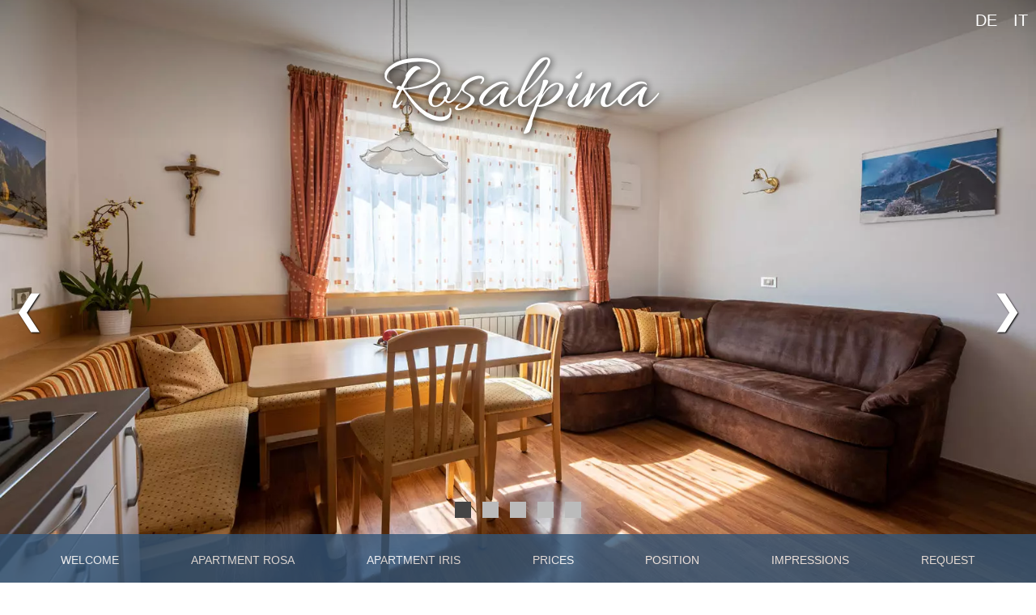

--- FILE ---
content_type: text/html; charset=utf-8
request_url: https://www.rosalpina.info/apartment_iris.html
body_size: 11690
content:
<!DOCTYPE html>
<html lang="en">
<head>
<title>Apartments Rosalpina in Selva di Val Gardena</title>
<meta name="description" content="Holiday apartments Rosalpina, Selva, Val Gardena, Dolomites, South Tyrol">
<meta name="keywords" content="Holiday apartment Iris, Selva, Val Gardena, Dolomites, South Tyrol, Silvia Mussner">
<meta charset="utf-8">
<base href="https://www.rosalpina.info/">
<meta name="robots" content="index,follow">
<meta name="revisit-after" content="2 days">
<meta name="audience" content="all">
<meta name="copyright" content="Rosalpina, Markus Senoner KG">
<meta name="viewport" content="width=device-width, height=device-height, initial-scale=1.0, minimal-ui">
<meta name="format-detection" content="telephone=yes">
<meta name="page-topic" content="tourism, vacation, holiday apartment"> 
<link rel="shortcut icon" href="/favicon.ico">
<link rel="apple-touch-icon" sizes="180x180" href="/apple-touch-icon.png">
<link rel="icon" type="image/png" sizes="32x32" href="/favicon-32x32.png">
<link rel="icon" type="image/png" sizes="16x16" href="/favicon-16x16.png">
<link rel="manifest" href="/site.webmanifest">
<link rel="mask-icon" href="/safari-pinned-tab.svg" color="#002255">
<meta name="msapplication-TileColor" content="#002255">
<meta name="theme-color" content="#ffffff">
<link rel="stylesheet" href="/rosalpina2.css" type="text/css">
<script defer src="/rosalpina.js"></script>
<script src="/js/jquery.min.js"></script>
<script src="/js/imagelightbox.min.js"></script>
</head>
<body>

<header id="header">
  <div class="logobox"><a href="index_en.html"><h1><span class=invisible>holiday apartments</span> Rosalpina</h1></a></div>
  <div class="langs"><a href="index_de.html">DE</a><a href="index_it.html">IT</a></div>
</header>

<div id="intro" class="section">
  <div class="slideshow-container">
	<div class="mySlides fade"><img src="/foto/iris/hd/2Q3A7651-HDR.jpg" srcset="/foto/iris/hd/2Q3A7651-HDR.jpg 1600w, /foto/iris/medium/2Q3A7651-HDR.jpg 640w" sizes="100vw" alt="Apartment Iris 1">	<div class="caption"></div></div>
	<div class="mySlides fade"><img src="/foto/iris/hd/2Q3A7660.jpg" srcset="/foto/iris/hd/2Q3A7660.jpg 1600w, /foto/iris/medium/2Q3A7660.jpg 640w" sizes="100vw" alt="Apartment Iris 2">	<div class="caption"></div></div>
	<div class="mySlides fade"><img src="/foto/iris/hd/Rosa29_.jpg" srcset="/foto/iris/hd/Rosa29_.jpg 1600w, /foto/iris/medium/Rosa29_.jpg 640w" sizes="100vw" alt="Apartment Iris 3">	<div class="caption"></div></div>
	<div class="mySlides fade"><img src="/foto/iris/hd/Rosa35_.jpg" srcset="/foto/iris/hd/Rosa35_.jpg 1600w, /foto/iris/medium/Rosa35_.jpg 640w" sizes="100vw" alt="Apartment Iris 4">	<div class="caption"></div></div>
	<div class="mySlides fade"><img src="/foto/iris/hd/2Q3A7676.jpg" srcset="/foto/iris/hd/2Q3A7676.jpg 1600w, /foto/iris/medium/2Q3A7676.jpg 640w" sizes="100vw" alt="Apartment Iris 5">	<div class="caption"></div></div>
	<span class="prev" onclick="plusSlides(-1)">&#10094;</span>
	<span class="next" onclick="plusSlides(1)">&#10095;</span>
	<div class="slideshow-dots">
	  <span class="dot" onclick="currentSlide(1)"></span>
	  <span class="dot" onclick="currentSlide(2)"></span>
	  <span class="dot" onclick="currentSlide(3)"></span>
	  <span class="dot" onclick="currentSlide(4)"></span>
	  <span class="dot" onclick="currentSlide(5)"></span>
	</div>
  </div>
</div>

<nav id="navbar" class="navbar">
  <div class="navbar-container container">
	<input type="checkbox" name="sandwichicon" id="sandwichicon" aria-label="Menu-Icon" title="menu">
	<div class="hamburger-lines">
	  <span class="line line1"></span>
	  <span class="line line2"></span>
	  <span class="line line3"></span>
	</div>
	<ul class="menu-items" id="menulayer">
		<li><a href="/index_en.html">Welcome</a></li>
		<li><a href="/apartment_rosa.html">Apartment Rosa</a></li>
		<li class="current"><a href="/apartment_iris.html">Apartment Iris</a></li>
		<li><a href="/prices.html">Prices</a></li>
		<li><a href="/position.html">position</a></li>
		<li><a href="/fotos.html">Impressions</a></li>
		<li><a href="/request.html">Request</a></li>
	</ul>
  </div>
</nav>


<div id="fewo" class="section a1 bgwhite">
  <div class="textarea">
	<h2>The flat "Iris"</h2>
	<p>A welcoming apartment furnished with local natural materials that offer large spaces and are treated in detail awaits you.</p>
  </div>
</div>

<div class="section a2 bgblue nomargin">
  <div class="textarea">
	<h3>Ground floor</h3>
	<p>88 m2, for 4-5 people</p>
    <ul>
    <li>2 double bedrooms
    <li>1 single room
    <li>2 spacious bathrooms with shower/bathtub, sink, toilet, bidet, hairdryer, washing machine
    <li>Living room-kitchen with sofa, table and television, ceramic hob, microwave oven, 
    fridge (with separate freezer), dishwasher
    </ul>
  </div>
  <div class="imagearea grundriss bgperl">
	<figure>
		<img src="/img/grundriss_iris.png" alt="floorplan" width=490>
	</figure>
  </div>
</div>

<div class="section a2 nomargin">
  <div class="imagearea cover">
	<img src="/foto/summer/medium/DJI_0048.jpg" srcset="/foto/summer/hd/DJI_0048.jpg 1600w, /foto/summer/medium/DJI_0048.jpg 640w" alt="Wohnung Iris">
  </div>
  <div class="textarea bgblue">
  <h3>All included</h3>
	<ul>
	<li>we provide wifi connection and linen for bath and bed 
	<li>You can enjoy the beautiful outdoor spaces of our garden with wonderful views, deck chairs and tables for outdoor dining
	<li>You'll have car parking, ski storage with boot warmers
	<li>possibility of reaching the lifts or other destinations with the convenient bus or ski bus services for which we provide tickets
	<li>final cleaning included
	</ul>
  </div>
</div>

<div class="section a1 bgwhite nomargin">
  <div class="textarea">
  <ul class="fotogallery fotogallerysmall">
	<li><a href="/foto/iris/hd/20200419_094242.jpg" class="lightbox-iris thumb"><picture class="lazypic"><img src="/foto/iris/thumb/20200419_094242.jpg" data-src="/foto/iris/small/20200419_094242.jpg" title="" alt="[1]"></picture></a></li>
	<li><a href="/foto/iris/hd/20200419_094251.jpg" class="lightbox-iris thumb"><picture class="lazypic"><img src="/foto/iris/thumb/20200419_094251.jpg" data-src="/foto/iris/small/20200419_094251.jpg" title="" alt="[2]"></picture></a></li>
	<li><a href="/foto/iris/hd/2Q3A7644-HDR.jpg" class="lightbox-iris thumb"><picture class="lazypic"><img src="/foto/iris/thumb/2Q3A7644-HDR.jpg" data-src="/foto/iris/small/2Q3A7644-HDR.jpg" title="" alt="[3]"></picture></a></li>
	<li><a href="/foto/iris/hd/2Q3A7651-HDR.jpg" class="lightbox-iris thumb"><picture class="lazypic"><img src="/foto/iris/thumb/2Q3A7651-HDR.jpg" data-src="/foto/iris/small/2Q3A7651-HDR.jpg" title="" alt="[4]"></picture></a></li>
	<li><a href="/foto/iris/hd/2Q3A7660.jpg" class="lightbox-iris thumb"><picture class="lazypic"><img src="/foto/iris/thumb/2Q3A7660.jpg" data-src="/foto/iris/small/2Q3A7660.jpg" title="" alt="[5]"></picture></a></li>
	<li><a href="/foto/iris/hd/2Q3A7666-HDR.jpg" class="lightbox-iris thumb"><picture class="lazypic"><img src="/foto/iris/thumb/2Q3A7666-HDR.jpg" data-src="/foto/iris/small/2Q3A7666-HDR.jpg" title="" alt="[6]"></picture></a></li>
	<li><a href="/foto/iris/hd/2Q3A7672-HDR.jpg" class="lightbox-iris thumb"><picture class="lazypic"><img src="/foto/iris/thumb/2Q3A7672-HDR.jpg" data-src="/foto/iris/small/2Q3A7672-HDR.jpg" title="" alt="[7]"></picture></a></li>
	<li><a href="/foto/iris/hd/2Q3A7676.jpg" class="lightbox-iris thumb"><picture class="lazypic"><img src="/foto/iris/thumb/2Q3A7676.jpg" data-src="/foto/iris/small/2Q3A7676.jpg" title="" alt="[8]"></picture></a></li>
	<li><a href="/foto/iris/hd/2Q3A7682-HDR.jpg" class="lightbox-iris thumb"><picture class="lazypic"><img src="/foto/iris/thumb/2Q3A7682-HDR.jpg" data-src="/foto/iris/small/2Q3A7682-HDR.jpg" title="" alt="[9]"></picture></a></li>
	<li><a href="/foto/iris/hd/2Q3A7685-Pano.jpg" class="lightbox-iris thumb"><picture class="lazypic"><img src="/foto/iris/thumb/2Q3A7685-Pano.jpg" data-src="/foto/iris/small/2Q3A7685-Pano.jpg" title="" alt="[10]"></picture></a></li>
	<li><a href="/foto/iris/hd/2Q3A7689.jpg" class="lightbox-iris thumb"><picture class="lazypic"><img src="/foto/iris/thumb/2Q3A7689.jpg" data-src="/foto/iris/small/2Q3A7689.jpg" title="" alt="[11]"></picture></a></li>
	<li><a href="/foto/iris/hd/2Q3A8737.jpg" class="lightbox-iris thumb"><picture class="lazypic"><img src="/foto/iris/thumb/2Q3A8737.jpg" data-src="/foto/iris/small/2Q3A8737.jpg" title="" alt="[12]"></picture></a></li>
	<li><a href="/foto/iris/hd/2Q3A8821.jpg" class="lightbox-iris thumb"><picture class="lazypic"><img src="/foto/iris/thumb/2Q3A8821.jpg" data-src="/foto/iris/small/2Q3A8821.jpg" title="" alt="[13]"></picture></a></li>
	<li><a href="/foto/iris/hd/IMG-20180611-WA0001.jpg" class="lightbox-iris thumb"><picture class="lazypic"><img src="/foto/iris/thumb/IMG-20180611-WA0001.jpg" data-src="/foto/iris/small/IMG-20180611-WA0001.jpg" title="" alt="[14]"></picture></a></li>
	<li><a href="/foto/iris/hd/Rosa29_.jpg" class="lightbox-iris thumb"><picture class="lazypic"><img src="/foto/iris/thumb/Rosa29_.jpg" data-src="/foto/iris/small/Rosa29_.jpg" title="" alt="[15]"></picture></a></li>
	<li><a href="/foto/iris/hd/Rosa35_.jpg" class="lightbox-iris thumb"><picture class="lazypic"><img src="/foto/iris/thumb/Rosa35_.jpg" data-src="/foto/iris/small/Rosa35_.jpg" title="" alt="[16]"></picture></a></li>
	<li><a href="/foto/iris/hd/Rosa40_.jpg" class="lightbox-iris thumb"><picture class="lazypic"><img src="/foto/iris/thumb/Rosa40_.jpg" data-src="/foto/iris/small/Rosa40_.jpg" title="" alt="[17]"></picture></a></li>

<script>$( function() {
  var closeButtonOn = function( instance ){
  	$( '<button type="button" id="imagelightbox-close" title="Close"></button>' ).appendTo('body').on('click touchend', function(){ $(this).remove(); instance.quitImageLightbox(); return false; });
  },
  closeButtonOff = function() {
  	$( '#imagelightbox-close' ).remove();
  };
  var instanceC = $('.lightbox-iris').imageLightbox({
	animationSpeed:150,
	onStart:function() { closeButtonOn(instanceC); },
	onEnd:	function() { closeButtonOff(); }	
  });
});</script>

  </ul>
  </div>
</div>

<br><br>

<footer>
  <div class="textarea">
  <h2>Rosalpina</h2>
  <p class="address">
  Silvia Mussner<br>
  La Poza, 27<br>
  I-39048 Selva di Val Gardena<br>
  <span class="smaller">Val Gardena/Dolomites<br>
  South Tyrol/Italy</span><br>
  Tel: +39 340 2775944<br>
  E-mail: <a href="mailto:info@rosalpina.info">info@rosalpina.info</a><br>
  <span class="smaller">&copy; 2007-2023<br>
  <a href="privacy.html">legal info &amp; privacy</a></span></p>
  </div>

<div id="boxes">
  <ul class="boxes logos">
	<li><a href="https://www.valgardena.it/"><img src="/img/logo_valgardena.svg" width=100 height=44 alt="tourist board Val Gardena" title="tourist board Val Gardena"></a></li>
	<li><a href="https://www.dolomitisuperski.com/"><img src="/img/logo_dolomiti-superski.svg" width=100 height=25 alt="Dolomiti Superski" title="Dolomiti Superski"></a></li>
	<li><a href="http://www.baitapanorama.it/"><img src="/img/logo-panorama.png" width=100 height=57 alt="Panorama Hut" title="Panorama Hut"></a></li>
	<li><a href="https://www.villasolinda.com/"><img src="/img/logo-villasolinda.png" width=120 height=75 alt="Villa Solinda" title="Villa Solinda"></a></li>
	<li><a id="suedtirol"><img src="/img/logo_suedtirol.svg" width=80 height=50 alt="South Tyrol" title="South Tyrol"></a></li>
	<li><a id="unesco"><img src="/img/logo_unesco.svg" width=100 height=34 alt="Dolomites Unesco" title="Dolomites Unesco"></a></li>
  </ul>
  <br>
</div>

</footer>

</body>
</html>


--- FILE ---
content_type: text/css
request_url: https://www.rosalpina.info/rosalpina2.css
body_size: 4584
content:
/* (c) 2023 Markus Senoner */
* {margin:0; padding:0;}
html {scroll-behavior:smooth;}
body {font-family:'Open Sans',Calibri,Arial,sans-serif; font-size:20px; background:#fff; color:#432; overflow-y:auto; overflow-x:hidden;}
@font-face {font-family:"Allura"; src:url("/Allura-Regular.woff") format("truetype"); font-display:swap;}

 img {vertical-align:middle; max-width:100%; height:auto; border:0;}
h1 {position:relative; margin:50px 0 0 0; font-family:Allura,cursive; font-size:100px; font-weight:lighter; color:#fff; text-shadow:1px 1px 10px #000;}
h2 {position:relative;  margin:10px 0; font-family:Allura,cursive; font-size:50px; font-weight:lighter;}
h3 {margin:0; padding:10px 0; font-variant:all-small-caps; font-size:40px; font-weight:lighter;}
 p {line-height:30px; padding:4px 0;}
 .right {text-align:right;}
.smaller {font-size:75%;}
.button {margin:10px 0; padding:3px 10px; line-height:30px; color:#432; border:2px solid #432; text-decoration:none; display:inline-block; cursor:pointer;}
.bgblue .button {margin:10px 0; padding:3px 10px; line-height:30px; color:#fff; border:2px solid #fff; text-decoration:none; display:inline-block; cursor:pointer;}
.button:hover {color:#fff; background-color:#432; transition:0.2s ease;}
.bgblue .button:hover {color:#432; background-color:#fff; transition:0.2s ease;}
 .sameline {margin:0 10px;}
 input, textarea {box-sizing:border-box; line-height: 30px; font-size:16px; border:0; border-bottom:1px solid #888; margin:0; padding:3px 6px;}
 textarea {height:72px; resize:vertical; line-height: 24px;}
 .form {margin:40px 0; text-align:left; border:0; background-color:#357; color:#fff; padding:10px 40px;}
 .form a {color:#fff;}
 .row {display:inline-block; width:100%;}
 .desc {float:left; width:200px; line-height:30px;}
 .formfield, .smallformfield {float:left; margin-bottom:6px;}
 .smallformfield .button {margin: 0 10px;}
 label {padding:6px;}
 .dateinput, .smallwidth {width:110px;}
 .numinput {width:40px;}
 .fullwidth {width:400px;}
.scundu {display:none;}
/* Symbols */
 .icon {position:relative; width:20px; height:20px; margin:0; padding:0 4px 0 0; display:inline-block; vertical-align:bottom; background:url("/img/symbols.png") no-repeat;}
 .copy {background-position: -150px 0; padding-right:4px;}
 .law {background-position: -150px -50px; padding-right:4px;}
 .stats {background-position: -150px -25px; padding-right:4px;}
 .person {background-position: -125px 0; padding-right:4px;}
 .info {background-position: -50px -50px; padding-right:4px;}
 .cookie {background-position: -150px -75px; padding-right:4px;}
 .tel {background-position: 0 -25px; padding-right:4px;}
 .mail {background-position: -50px -25px; padding-right:4px;}
 .cell {background-position: -25px -75px; padding-right:4px;}
dt {float:left;}
 dd {margin:30px;}
/* fallback fuer MSIE zuerst fixed, dann sticky */
header {position:fixed; width:100%; top:0; z-index:2; text-align:center; background:linear-gradient(to bottom,rgba(0,0,0, 0.3),transparent);}
 header {transition: all 0.4s ease-in-out;}	/* animate when shrinking */
 .invisible {display:none;}
.logobox {xfloat:left;}
 header a {text-decoration:none; display:inline-block;}
.langs {position:absolute; top:0; right:0; line-height:50px; z-index:1;}
.langs a {padding:0 10px; xdisplay:block; float:none; color:#fff; white-space:nowrap;}
 .langs a:hover {background:#000000; background:rgba(0,0,0, 0.4);}
/* Menu */
.navbar	{display:flex; position:sticky; bottom:0; top:0; width:100%; background-color:#357; opacity:0.8; z-index:2;}
.navbar ul	{list-style:none; border:0; display:flex; justify-content:space-evenly;}
.navbar ul li	{list-style:none; float:left; line-height:60px; border:0; display:inline-block;}
.navbar ul a	{padding:0 14px; display:block; overflow:hidden; color:#fff; text-decoration:none; font-size:20px; font-variant:all-small-caps; white-space:nowrap;}
 .navbar ul a:hover {background:#000000; background:rgba(0,0,0, 0.4); text-decoration:underline;}
 .navbar input[type="checkbox"],.navbar .hamburger-lines {display:none;}
.navbar-container {margin:auto; width:100%;}
 .menuhi {background:#DDD4C3;}
/* yesalps-button*/
.yesalps {position:relative; left:calc(50vw - 100px); margin:10px;}
/* shrink */
.shrink h1 {padding:0; margin:0; font-size:40px; line-height:50px; transition: all 0.4s ease-in-out;}
footer {text-align:center; color:#fff; background-color:#357; padding:1vw;}
footer a {text-decoration:none; color:#fff;}
footer a:hover {text-decoration:underline;}
.address {line-height:24px; font-size:18px;}
.bgwhite {}
.bgblue {background-color:#357; color:#fff;}
.opaque {opacity:0.8;}
.bgperl {background-color:#f9f7f0;}
 .bgbrown {background-color:#bbaa99;}
 .bgyellow {background-color:#ffee88;}
 .bgpink {background-color:#ffddee;}
 .bgred {background-color:#e0c0b0;}
 .bgcyan {background-color:#eeeeff;}
 .bgocre {background-color:#f3e7e0;}
 .bgsepia {background-color:#ffeecc;}
.outlinerosa {background: #357 url('/img/rose-outline.png') no-repeat 50%;}
.outlineiris {background: #357 url('/img/iris-outline.png') no-repeat 50%;}
 .section {width:100%; margin:auto; display:block; box-sizing:border-box;}
.a1, .a2, .a3 {display:flex; max-width:1280px; margin:4vw auto;}
 .a1>div {width:100%; margin:0;}
 .a2>div {width:50%; min-height:100%; box-sizing:border-box;}
 .a3>div {width:33%; min-height:100%; box-sizing:border-box;}
 .textarea {padding:2vw 75px; z-index:1;}	/* position:relative gibt mit der map ein Problem */
 .textarea ul {padding-left:16px;}
 .textarea li {xpadding-bottom:4px;}
.teaserarea {position:relative; float:left; width:33.3%; height:auto; overflow:hidden; text-align:center; clip-path:inset(20px 20px 20px 20px); aspect-ratio:3/2;}
.teaserareafull {position:relative; float:none; display:block; width:100%; height:min(400px,100vw); padding:0; overflow:hidden; text-align:center; clip-path:none; text-shadow: 0 0 20px #fff, 0 0 20px #fff, 0 0 20px #fff, 0 0 20px #fff;}
.teaserarea img, .teaserareafull img {width:100%; height:100%; object-fit:cover;}
.teaserarea p {position:absolute; padding:1vw; top:50%; left:50%; transform:translate(-50%,-50%);}
.teaserareafull h2 {position:absolute; bottom:0; left:75px;}
.nomargin {margin:0 auto;}
.multicol {column-count:2; column-gap:20px;}
.grundriss {padding:40px 75px;}
 .maparea {padding:1vw 75px;}
 .ontop {z-index:2;}
 @keyframes vonlinks {0% {transform:scale(0,1); transform-origin:left;}}
 .anim_vonlinks {animation:vonlinks .5s 1;}
 @media only screen and (min-width:640px)	{
	.section .nachlinks {left:-5vw; padding-right:20px; background-color: rgba(255,255,255,0.7); margin:40px 0 auto 0;}
	.section .nachrechts {right:-5vw; padding-left:20px; background-color: rgba(255,255,255,0.7); margin:40px 0 auto 0;}
 }
 .imagearea {text-align:center;}
 .cover img {height:100%; object-fit:cover;}
/* slideshow with controls */
 #intro {width:100%; height:100vh; max-height:100vw; z-index:0; overflow:hidden;}
 #intro img {width:100%; height:100%; object-fit:cover;}
 .mySlides {display:none; height:100%;}
 .slideshow-container {position:relative; margin:auto; height:100%;}
.slideshow-dots {position:absolute; bottom:80px; width:100%; height:20px; text-align:center;}
 .prev, .next, .text {position:absolute; text-shadow:1px 1px 2px #000;}
 .prev, .next {cursor:pointer; top:50%; width:auto; padding:16px; margin-top:-22px; color:white;font-size:48px; transition:0.4s ease; user-select:none;}
 .prev {border-radius:0 3px 3px 0;}
 .next {border-radius:3px 0 0 3px; right:0;}
 .prev:hover, .next:hover {background-color:rgba(0,0,0,0.7);}
 .caption {font-size:30px; padding:8px 0; bottom:30px; width:100%; text-align:center; position:absolute; color:#f2f2f2; color:rgba(255,255,255,0.7); text-shadow:0 0 1px #000;}
.dot {cursor:pointer; height:20px; width:20px; margin:0 4px; background-color:#bbb; display:inline-block; transition:background-color 0.4s ease;}
 .active, .dot:hover {background-color:#444;}
 .fade {animation-name:fade; animation-duration:1.5s;}
 .ratio32 {aspect-ratio:3/2;}
 .ratio43 {aspect-ratio:4/3;}
 .ratio169 {aspect-ratio:16/9;}
/* image-slider with 3-5 slides */
 @keyframes fade {from {opacity:.4} to {opacity:1}}
 @keyframes S2 {0% {left:0%;} 47% {left:0%;} 50% {left:-100%;} 97% {left:-100%;}}
 @keyframes S3 {0% {left:0%;} 30% {left:0%;} 33% {left:-100%;} 64% {left:-100%;} 67% {left:-200%;} 97% {left:-200%;}}
 @keyframes S4 {0% {left:0%;} 22% {left:0%;} 25% {left:-100%;} 47% {left:-100%;} 50% {left:-200%;} 72% {left:-200%;} 75% {left:-300%;} 97% {left:-300%;}}
 @keyframes S5 {0% {left:0%;} 17% {left:0%;} 20% {left:-100%;} 37% {left:-100%;} 40% {left:-200%;} 57% {left:-200%;} 60% {left:-300%;} 77% {left:-300%;} 80% {left:-400%;} 97% {left:-400%;}}
 .sliderbox {max-width:100%; height:75%; margin:auto;}
 .slider {width:100%; overflow:hidden;}
 .slider figure {position:relative; left:0; font-size:0;}
 .s2 figure img {width:50%; height:100%; float:left;} .s2 figure {width:200%; animation:12s S2 infinite;}
 .s3 figure img {width:33.33%; height:100%; float:left;} .s3 figure {width:300%; animation:18s S3 infinite;}
 .s4 figure img {width:25%; height:100%; float:left;} .s4 figure {width:400%; animation:24s S4 infinite;}
 .s5 figure img {width:20%; height:100%; float:left;} .s5 figure {width:500%; animation:30s S5 infinite;}
 .dark {filter:brightness(70%);}
/* Boxes */
 .boxes {display:flex; flex-flow:row wrap; justify-content:space-around; list-style:none; width:100%;}
 .boxes li {width:130px; padding:5px; margin:0; text-align:center;}
 .logos {line-height:80px;}
 .logos img {filter:grayscale(100%) invert(60%) contrast(250%) brightness(150%);}
 .logos img:hover {filter:drop-shadow(0 0 10px #fff) drop-shadow(0 0 10px #fff); opacity:1;}
/* Map */
 .mapframe {position:relative; width:100%; height:400px; margin:auto; overflow:hidden;}
 .map {position:absolute; top:0; left:0; width:100%; height:100%; background:#C0DDA3 url("/img/osm_map.png") no-repeat center; background-size:cover; transition:transform .4s ease-out;}
/* Preisliste */
 .pricetable {overflow-x:auto; width:100%;}
 .pricetable table {border-spacing:0; border-collapse:collapse;}
 .pricetable td, .pricetable th {text-align:center; padding:4px 0; font-weight:normal;}
 .pricetop {height:60px:}
 .pricewhite td {background-color:#ffffff;}
 .pricelow td {background-color:#f3e7e0;}
 .pricehigh td {background-color:#e0c0b0;}
 td.priceleft {font-weight:bold;}
/* Foto-gallery */
ul.fotogallery {display:flex; flex-wrap:wrap; gap:12px; padding:0; list-style:none;}
.fotogallery li {height:80px; flex-grow:1;}
.fotogallery img {width:100%; height:100%; xmargin:6px; object-fit:cover;}
.fotogallery a:hover {opacity:0.7;}
.fotogallery img:hover {transform:scale(1.1); transition:transform .2s;}
.fotogallery::after {content:""; flex-grow:999;}	/* damit letztes Element nicht zu breit wird */
 #req {margin-top:calc(-120px - 4vw); margin-bottom: 8vw; max-width:600px; position:relative; background-color: rgba(255,255,255,0.8);}
/* Lightbox */
#imagelightbox {
	position:fixed;
	z-index:9999;
	touch-action:none;
	box-shadow: 0 0 20px rgba( 0, 0, 0, .75 ); /* 50 */
}
/* ACTIVITY INDICATION */
#imagelightbox-loading,
#imagelightbox-loading div	{
	border-radius: 50%;
}
#imagelightbox-loading	{
	width: 2.5em; /* 40 */
	height: 2.5em; /* 40 */
	background-color: #444;
	background-color: rgba( 0, 0, 0, .5 );
	position: fixed;
	z-index: 10003;
	top: 50%;
	left: 50%;
	padding: 0.625em; /* 10 */
	margin: -1.25em 0 0 -1.25em; /* 20 */
	box-shadow: 0 0 2.5em rgba( 0, 0, 0, .75 ); /* 40 */
}
	#imagelightbox-loading div {
		width: 1.25em; /* 20 */
		height: 1.25em; /* 20 */
		background-color: #fff;
		animation: imagelightbox-loading .5s ease infinite;
	}
	@keyframes imagelightbox-loading {
		from {opacity:.5;	transform:scale(.75);}
		50%	 {opacity:1;	transform:scale(1);}
		to	 {opacity:.5;	transform:scale(.75);}
	}
/* OVERLAY */
#imagelightbox-overlay {
	background-color: #fff;
	background-color: rgba( 255, 255, 255, .9 );
	position: fixed;
	z-index: 9998;
	top:0; right:0; bottom:0; left:0;
}
#imagelightbox-loading,
#imagelightbox-overlay,
#imagelightbox-close,
#imagelightbox-caption {
	animation: fade-in .25s linear;
}
/* "CLOSE" BUTTON */
#imagelightbox-close {
	width:2.5em; /* 40 */
	height:2.5em; /* 40 */
	text-align:left;
	background-color:#357;
	border-radius:50%;
	position:fixed;
	z-index:10002;
	top:50px; /* 40 */
	right:2.5em; /* 40 */
	transition: color .3s ease;
}
#imagelightbox-close:hover,
#imagelightbox-close:focus {background-color: #800;}
#imagelightbox-close:before,
#imagelightbox-close:after {
	width: 2px;
	background-color: #fff;
	content: '';
	position: absolute;
	top: 20%;
	bottom: 20%;
	left: 50%;
	margin-left: -1px;
}
#imagelightbox-close:before {transform: rotate(45deg);}
#imagelightbox-close:after {transform: rotate(-45deg);}

/* Sandwich-Icon styles */
.navbar-container .hamburger-lines {height:30px; width:30px; position:absolute; top:10px;; left:10px; z-index:2; flex-direction:column; justify-content:space-between;}
.navbar-container .hamburger-lines .line {display:block; height:4px; width:100%; border-radius:10px; background:#fff;}
.navbar-container .hamburger-lines .line1 {transform-origin:25px 10px; transition:transform 0.4s ease-in-out;}
.navbar-container .hamburger-lines .line2 {}
.navbar-container .hamburger-lines .line3 {transform-origin:25px -8px; transition:transform 0.4s ease-in-out;}
.navbar-container input[type="checkbox"]:checked ~ .hamburger-lines .line1 {transform:rotate(-30deg);}
.navbar-container input[type="checkbox"]:checked ~ .hamburger-lines .line2 {}
.navbar-container input[type="checkbox"]:checked ~ .hamburger-lines .line3 {transform:rotate(30deg);}

/* Navbar wird bei Scroll zu Sandwich */
.navbar.afterscroll  {position:sticky; padding:0; width:50px; height:50px; top:0; left:0; color:#357; z-index:12;}
.afterscroll .navbar-container {position:relative; height:50px; width:50px;}
.afterscroll .navbar-container .hamburger-lines {display:flex;}
.afterscroll .navbar ul {overflow-y:auto; top:0; bottom:0; position: fixed;}
.afterscroll .menu-items {padding-top:50px; width:240px; max-width:300px; background:#357;
		transform:translate(-110%); display:flex; flex-direction:column; order:2; box-shadow:4px 4px 8px 0px #888;}
.afterscroll .menu-items li {list-style:none; margin-bottom:0.5rem; font-size:1.3rem; font-weight:500;}  
.afterscroll .menu-items a {color:#ddd; font-weight:500; transition:color 0.3s ease-in-out;}
.afterscroll .menu-items a:hover {color:#fff; transition:color 0.3s ease-in-out;}
.afterscroll .navbar-container input[type="checkbox"] {display:block; position:absolute; height:30px; width:30px; top:10px; left:10px; margin:0; z-index:5; opacity:0;}
.afterscroll .navbar-container input[type="checkbox"]:checked ~ .menu-items {transform:translateX(0);}

/* responsive */
/* 960 + Scrollbar(16) = 976 */
@media only screen and (max-width:976px)	{
	h1 {font-size:max(8vw, 60px);}
}
/* unter 800 navbar in sandwich verwandeln... */
@media only screen and (max-width:816px)	{
	.navbar {position:fixed; padding:0; width:50px; height:50px; top:0; left:0; color:#357; z-index:12;}
	.navbar-container {position:relative; height:50px; width:50px;}
	.navbar ul {overflow-y:auto; top:0; bottom:0; position:fixed; justify-content:normal;}
	.menu-items {padding-top:50px; width:240px; max-width:300px; background:#357;
		transform:translate(-110%); display:flex; flex-direction:column; order:2; transition:transform 0.3s ease-in-out; box-shadow:4px 4px 8px 0px #888;}
	.menu-items li {list-style:none; margin-bottom:0.5rem; font-size:1.3rem; font-weight:500;}  
	.menu-items a {color:#ddd; font-weight:500; transition:color 0.3s ease-in-out;}
	.menu-items a:hover {color:#fff; transition:color 0.3s ease-in-out;}
	.navbar-container input[type="checkbox"] {display:block; position:absolute; height:30px; width:30px; top:10px; left:10px; margin:0; z-index:5; opacity:0;}
	.navbar-container .hamburger-lines {display:flex;}
	.navbar-container input[type="checkbox"]:checked ~ .menu-items {transform:translateX(0);}
	.textarea {padding:1vw 20px;}
	.grundriss {padding:40px 20px;}
	.yesalps {height:auto; right:0; bottom:0 margin:20px;}
}
/* unter 640 aus 2 Spalten eine machen */
@media only screen and (max-width:640px)	{
	body {font-size:16px;}
	p {line-height:20px;}
	.fullwidth {width:100%;}
	.a2, .a3 {flex-direction:column;}
	.a2>div, .a3>div {width:100%; margin:auto;}
	.desc {float:none;}
	.formfield {width: 100%;}
	.textarea {padding:20px 3vw;}
	.imagearea {order:2;}
	.multicol {column-count:1;}
	#req {margin:4vw auto;}
}
@media only screen and (max-width:480px)	{
	h2 {font-size:40px;}
	h3 {font-size:30px;}
	.navbar .menu-items li {font-size:1.6rem;}
	.fullwidth {width:100%;}
}


--- FILE ---
content_type: image/svg+xml
request_url: https://www.rosalpina.info/img/logo_dolomiti-superski.svg
body_size: 3762
content:
<?xml version="1.0" encoding="utf-8"?>
<!-- Generator: Adobe Illustrator 19.0.0, SVG Export Plug-In . SVG Version: 6.00 Build 0)  -->
<svg version="1.1" id="Livello_1" xmlns="http://www.w3.org/2000/svg" xmlns:xlink="http://www.w3.org/1999/xlink" x="0px" y="0px"
	 viewBox="-150 269.7 343 85.8" style="enable-background:new -150 269.7 343 85.8;" xml:space="preserve">
<style type="text/css">
	.st0{fill:#005EB8;}
	.st1{fill:#FFFFFF;}
</style>
<path class="st0" d="M-150,269.7l85.7,85.8H193v-85.8H-150z"/>
<g>
	<path class="st1" d="M139.9,315.6h-7.7l3.9,3.9c0.2,0.2,0.3,0.5,0.3,0.8c0,0.6-0.5,1.2-1.2,1.2h-14.5l9.6,9.6h-3.1l-23.5-23.5h3.1
		l7.9,7.9h8.5l-5.9-5.9H132l2.1,2.1h-11.5l6,5.9h-11.6l1.7,1.7h14.3l-5.9-5.9h11.5l-3.8-3.8h3.1l3.3,3.3c0.3,0.3,0.5,0.7,0.5,1.2
		C141.5,314.9,140.8,315.6,139.9,315.6 M110,305l8.8,8.8h-3L107,305H110z M112.9,302.1l5.9,5.9h-3.1l-5.9-5.9H112.9z M115.8,299.2
		l8.8,8.7h-3l-8.8-8.7H115.8z M118.7,296.3l11.6,11.6h-3l-11.6-11.6H118.7z M122.1,294l14,13.9h-3L119,294L122.1,294z M101.7,333.7
		h42.2v-42.2h-42.2L101.7,333.7z"/>
	<path class="st1" d="M-31,295.6v10.5h3.5c3.5,0,5.2-2.2,5.2-5.3c0-3.1-1.7-5.3-5.2-5.3L-31,295.6z M-27.4,291.5
		c5.9,0,9.8,3.7,9.8,9.4s-3.9,9.4-9.8,9.4h-8.1v-18.8L-27.4,291.5z"/>
	<path class="st1" d="M-11.1,300.9c0.1,2.9,2.6,5.1,5.5,5s5.1-2.6,5-5.5c-0.1-2.8-2.4-5-5.2-5c-2.8-0.1-5.2,2.2-5.3,5
		C-11.1,300.6-11.1,300.8-11.1,300.9 M4.1,300.9c0.1,5.5-4.3,10-9.8,10.1c-5.5,0.1-10-4.3-10.1-9.8c-0.1-5.5,4.3-10,9.8-10.1
		c0.1,0,0.1,0,0.2,0c5.2-0.2,9.7,3.8,9.9,9.1C4.1,300.4,4.1,300.7,4.1,300.9"/>
	<path class="st1" d="M6.7,291.5v18.8h14v-4.2h-9.5v-14.7H6.7z"/>
	<path class="st1" d="M25.9,300.9c0.1,2.9,2.6,5.1,5.5,5s5.1-2.6,5-5.5c-0.1-2.8-2.4-5-5.2-5c-2.8-0.1-5.2,2.2-5.3,5
		C25.9,300.6,25.9,300.8,25.9,300.9 M41.1,300.9c0.1,5.5-4.3,10-9.8,10.1c-5.5,0.1-10-4.3-10.1-9.8s4.3-10,9.8-10.1
		c0.1,0,0.1,0,0.2,0c5.2-0.2,9.7,3.8,9.9,9.1C41.1,300.5,41.1,300.7,41.1,300.9"/>
	<path class="st1" d="M58.6,291.5l-4.3,12l-4.3-12h-6.4v18.8h4.5v-12.8l3.8,11.1h4.8l3.8-11.1v12.9H65v-18.8H58.6z"/>
	<rect x="68.4" y="291.5" class="st1" width="4.5" height="18.8"/>
	<path class="st1" d="M75,291.5v4.2h5.6v14.7H85v-14.7h5.6v-4.2H75z"/>
	<rect x="92.7" y="291.5" class="st1" width="4.5" height="18.8"/>
	<path class="st1" d="M-22.8,320.2c-1.6-1-3.5-1.6-5.4-1.6c-1.7,0-3,0.6-3,1.7c0,1.2,1.8,1.5,3.9,1.8l0.8,0.1c3.7,0.6,6,2.3,6,5.4
		c0,4.5-3.9,6.3-7.9,6.3c-2.9,0.1-5.8-0.7-8.3-2.4l2.2-3.7c1.8,1.3,3.9,2,6.1,2c1.7,0,3-0.6,3-1.7c0-1.1-1.3-1.5-3.7-1.8l-0.9-0.1
		c-3.9-0.6-6-2.4-5.9-5.7c0.1-3.7,3.2-6,7.6-6c2.7-0.1,5.3,0.6,7.6,2L-22.8,320.2z"/>
	<path class="st1" d="M-1.5,326.1c0,5.1-3.1,7.9-8.2,7.9s-8.2-2.8-8.2-7.9v-11.2h4.5v11.1c0,2.6,1.5,3.8,3.7,3.8
		c2.3,0,3.7-1.2,3.7-3.8v-11.1h4.5L-1.5,326.1z"/>
	<path class="st1" d="M6.2,318.9v4.4h3.5c1.6,0,2.6-0.8,2.6-2.2c0-1.4-1-2.2-2.6-2.2L6.2,318.9z M6.2,327.3v6.4H1.8v-18.8h8.1
		c4.7,0,7.1,2.5,7.1,6.3c0,3.7-2.5,6.2-7.1,6.2L6.2,327.3z"/>
	<path class="st1" d="M19.5,314.8v18.8h14.4v-4H24v-3.4h9.3v-4H24v-3.3h9.9v-4L19.5,314.8z"/>
	<path class="st1" d="M41.5,318.9v3.9h3.6c1.6,0,2.6-0.6,2.6-2c0-1.3-1-1.9-2.6-1.9H41.5z M45.2,314.8c4.7,0,7.1,2.3,7.1,6
		c0,3-1.9,5.1-5.3,5.6l5.4,7.2h-5.4l-5-7h-0.7v7H37v-18.8H45.2z"/>
	<path class="st1" d="M68.1,320.2c-1.6-1-3.5-1.6-5.4-1.6c-1.7,0-3,0.6-3,1.7c0,1.2,1.8,1.5,3.9,1.8l0.8,0.1c3.7,0.6,6,2.3,6,5.4
		c0,4.5-3.9,6.3-7.9,6.3c-2.9,0.1-5.8-0.7-8.3-2.4l2.2-3.7c1.8,1.3,3.9,2,6.1,2c1.7,0,3-0.6,3-1.7c0-1.1-1.3-1.5-3.7-1.8l-0.9-0.1
		c-3.9-0.6-6-2.4-5.9-5.7c0.1-3.7,3.2-6,7.6-6c2.7-0.1,5.3,0.6,7.6,2L68.1,320.2z"/>
	<rect x="92.7" y="314.8" class="st1" width="4.5" height="18.8"/>
	<path class="st1" d="M84.6,314.8l-7,9.5l7.5,9.3h5.6l-7.9-9.6l7.3-9.2L84.6,314.8z"/>
	<rect x="73.1" y="314.8" class="st1" width="4.5" height="18.8"/>
</g>
</svg>


--- FILE ---
content_type: image/svg+xml
request_url: https://www.rosalpina.info/img/logo_unesco.svg
body_size: 4558
content:
<?xml version="1.0" encoding="UTF-8"?>
<svg width="728" height="249" viewBox="0 0 728 249" xmlns="http://www.w3.org/2000/svg" xmlns:xlink="http://www.w3.org/1999/xlink">
<!-- (c) 2022 DRMSKG -->
<defs>
 <path id="d" d="M0 3v41h8c3 0 6-3 6-6V9c0-3-3-6-6-6z"/>
 <path id="o" d="M0 9c0-3 3-6 6-6s6 3 6 6v29c0 3-3 6-6 6s-6-3-6-6z"/>
 <path id="l" d="M0 3v37c0 2 2 4 4 4h2"/>
 <path id="m" d="M0 44V3h20c2 0 4 2 4 4v37M12 3v41"/>
 <path id="i" d="M0 3v41"/>
 <path id="t" d="M0 3h9M4 3v37c0 2 2 4 4 4"/>
 <path id="e" d="M0 23h12V9c0-3-3-6-6-6S0 6 0 9v30c0 3 3 6 6 6h1"/>
 <path id="n" d="M0 44V3h8c2 0 4 2 4 4v37"/>
 <path id="s" d="M0 3h-5c-2 0-4 2-4 4v6c0 2 12 16 12 18v8c0 3-3 6-6 6s-6-3-6-6v-4"/>
</defs>
  <path id="hintergrund" fill="#d41" d="M0 248.8V0h511v205h-15l-32-38-16-7h-20v9h-15l-20-6v7l-28-7v-6l-28-9-1 12-8-2h-11l-17 8h-7l-1-11-20 11-12-2h-14l-12-18h-19l-13 18h-11l-10-6-7-6v-13h5v-11h-5v-3h-2C148 200 72 248 0 248.8z"/>
<g id="zinnen" style="fill:none;stroke:#fff;stroke-width:2;stroke-linecap:square">
 <path d="M407 159h7m-14-15h21m-21-69h7v84m-7-84v69"/>
 <path d="M185 162v-84l4-6h8M209 70v86"/>
 <path d="M221 97v-31h6v40M252 108v57M259 75v90M286 111v48M293 138v29M299 150v17M365 164v-80M375 105v62M384 129v40M393 156v15M414 62v109M435 60v102M441 66v96M448 75v87M455 103v62M462 133v35"/>
 <path d="M191 165v-102h6v102M191 66h12v99M197 87h-18v12h18M197 105h-18l-6 9v6h18M179 126v31M179 96h6M173 117h18M173 126h12M173 144h12M203 138h-24v-3h24M221 78h6M209 99h6v48M209 108h6M209 111h6M209 114h12v33M209 138h6"/>
 <path d="M266 81h6M266 84h13M266 87h13M252 96h20M238 123h14M241 126h31M243 129h16M245 132h14M246 135h20M248 138h18M248 141h11M248 144h11M248 150h18v-81l6-6h7v100M252 156h7"/>
 <path d="M337 96h-19v-36l19-9h9v101M318 63h38v93M318 66h19M318 75h28M318 90h-19v33h19M318 93h19M299 102h10M299 105h19v54M299 108h10M299 111h28M299 114h19M299 117h19M296 120h13M301 126h17M302 129h25M303 132h15M306 135h12M308 138h10M309 141h9M318 144h-9v-57l4-6h24M313 147h5M313 150h14M313 153h5"/>
 <path d="M346 138h19M346 141h19M356 144h9M356 147h9"/>
 <path d="M421 57h7v114m-7-114v114M400 84h14M400 87h21M394 93h34M387 99h27M421 99h7M421 96h-34v12h34M388 114h19M388 117h26M393 129h35M395 132h12M396 135h18M398 138h16M399 141h22M404 147h17M404 153h17M404 156h10M272 117h-32l5-9h27"/>
 <g stroke-linecap="butt">
  <path d="M175 111h16M179 105v15M187 75h10M185 78h12M243 111h16M242 114h30M259 83l-7 7v9h20M272 63v104M309 87h28M311 84h26M318 60h19M324 57h22M327 56v103M331 54h15M337 161V51M400 80l-6 7v36h6"/>
 </g>
</g>
<g id="logos" fill="none" stroke="#fff" stroke-linecap="square">
 <g id="tempel">
  <g stroke-width="2">
   <path d="M33 103h55M36 100h49M39 97h43M40 73h42M40 69l21-6 21 6"/>
   <path d="m46 70 15-4 14 4"/>
  </g>
  <g stroke-linejoin="round" stroke-width="1.2">
   <path d="M42 76v17c0 2 3 2 3 0V76M49 94V76l3 18V76M59 76h-3v18h3M56 84h3M66 81v-4c0-2-3-2-3 0v4l3 8v4c0 2-3 2-3 0v-4M73 81v-4c0-2-3-2-3 0v16c0 2 3 2 3 0v-4M77 93V77c0-2 3-2 3 0v16c0 2-3 2-3 0z"/>
  </g>
 </g>
 <path id="heritage" stroke-width="2.4" d="M59 185v-8l-8-8 10-10 10 10-8 8v8c7 0 14-8 14-16s-8-16-16-16-16 8-16 16 7 16 14 16z"/>
</g>
<g id="dolomit" fill="none" stroke="#555" stroke-linecap="square" stroke-width="5">
 <use x="537" xlink:href="#d"/>
 <use x="563" xlink:href="#o"/>
 <use x="587" xlink:href="#l"/>
 <use x="602" xlink:href="#o"/>
 <use x="626" xlink:href="#m"/>
 <use x="662" xlink:href="#i"/>
 <use x="672" xlink:href="#t"/>
 <use x="690" xlink:href="#i"/>
 <use x="537" y="53" xlink:href="#d"/>
 <use x="563" y="53" xlink:href="#o"/>
 <use x="587" y="53" xlink:href="#l"/>
 <use x="602" y="53" xlink:href="#o"/>
 <use x="626" y="53" xlink:href="#m"/>
 <use x="662" y="53" xlink:href="#i"/>
 <use x="672" y="53" xlink:href="#t"/>
 <use x="690" y="53" xlink:href="#e"/>
 <use x="712" y="53" xlink:href="#n"/>
 <use x="537" y="106" xlink:href="#d"/>
 <use x="563" y="106" xlink:href="#o"/>
 <use x="587" y="106" xlink:href="#l"/>
 <use x="602" y="106" xlink:href="#o"/>
 <use x="626" y="106" xlink:href="#m"/>
 <use x="662" y="106" xlink:href="#i"/>
 <use x="672" y="106" xlink:href="#t"/>
 <use x="690" y="106" xlink:href="#e"/>
 <use x="720" y="106" xlink:href="#s"/>
 <use x="537" y="159" xlink:href="#d"/>
 <use x="563" y="159" xlink:href="#o"/>
 <use x="587" y="159" xlink:href="#l"/>
 <use x="602" y="159" xlink:href="#o"/>
 <use x="626" y="159" xlink:href="#m"/>
 <use x="662" y="159" xlink:href="#i"/>
 <use x="672" y="159" xlink:href="#t"/>
 <use x="690" y="159" xlink:href="#i"/>
 <use x="710" y="159" xlink:href="#s"/>
</g>
</svg>


--- FILE ---
content_type: image/svg+xml
request_url: https://www.rosalpina.info/img/logo_suedtirol.svg
body_size: 4070
content:
<?xml version="1.0" encoding="UTF-8"?>
<svg id="svg69" version="1.1" viewBox="0 0 640 400" xmlns="http://www.w3.org/2000/svg">
<!-- (c) 2022 DRMSKG -->
<style id="style2" type="text/css">.dg{fill:#557c20;}
	.hg{fill:#bed000;}</style>
<defs>
 <linearGradient id="mountains">
	<stop offset="0%" stop-color="#557c20"/>
	<stop offset="10%" stop-color="#557c20"/>
	<stop offset="10%" stop-color="#add7f2"/>
	<stop offset="22%" stop-color="#add7f2"/>
	<stop offset="22%" stop-color="#ce0037"/>
	<stop offset="27%" stop-color="#ce0037"/>
	<stop offset="27%" stop-color="#ef8200"/>
	<stop offset="32%" stop-color="#ef8200"/>
	<stop offset="32%" stop-color="#bed000"/>
	<stop offset="40%" stop-color="#bed000"/>
	<stop offset="40%" stop-color="#ce0037"/>
	<stop offset="41%" stop-color="#ce0037"/>
	<stop offset="41%" stop-color="#bed000"/>
	<stop offset="46%" stop-color="#bed000"/>
	<stop offset="46%" stop-color="#ffd800"/>
	<stop offset="61%" stop-color="#ffd800"/>
	<stop offset="61%" stop-color="#730027"/>
	<stop offset="66%" stop-color="#730027"/>
	<stop offset="66%" stop-color="#ffd800"/>
	<stop offset="77%" stop-color="#ffd800"/>
	<stop offset="77%" stop-color="#ce0037"/>
	<stop offset="85%" stop-color="#ce0037"/>
	<stop offset="85%" stop-color="#557c20"/>
	<stop offset="100%" stop-color="#557c20"/>
 </linearGradient>
</defs>
<g id="sudtirol" class="dg" transform="matrix(.8 0 0 .8 77 -53)">
  <path id="S" d="m32 159s-13-8-28-7c0.8 22 34 32 35 62-2 9-8 18-8 18-9 5-20 8-31 8-15 0-30-4-39-12 0.3-8 6-18 12-25 0 0 16 15 36 13 0-21-32-29-34-66 0.7-5 7-15 7-15 7-4 18-5 27-5 13 0 26 3 30 5 0.1-0.1-2 15-9 23"/>
  <path id="U" d="m110 198c0-11 2-23 2-33 0-10-2-19-5-27 14-5 29-5 29-5 4 7 6 18 6 28 0 12-2 22-2 35 0 13 1 30 7 38 0 0-14 5-25 5-2 0-4-0.2-4-0.2s-3-5-4-14c-5 4-25 15-37 15-18 0-26-20-26-36 0-16 7-31 7-46 0-13-3-17-3-17 13-6 29-6 29-6 4 8 4 15 4 22 0 14-7 30-7 43 0 9 2 15 7 15 11 0 23-7 23-7s-0.6-4-0.6-10"/>
  <path id="D" d="m191 140s11-8 28-10c27 4 40 28 40 49 0 31-20 61-69 61-15 0-22-0.9-22-0.9-5-10-6-20-6-31 0-15 2-30 2-44 0-11-1-21-6-28 11-4 29-5 29-5s2 4 4 10m3 77c18 2 34-10 34-34 0-17-6-26-16-30-5 0.1-10 1-14 2-3 0.9-5 2-5 2 0.1 0.9 0.4 4 0.4 14 0 9-2 22-2 30 0 6 0.6 10 1 13 0.4 2 0.9 3 1 3"/>
  <path id="T" d="m288 238c-6-10-8-22-8-35 0-10 2-22 2-32l-14 2c-1-4-2-7-2-10 0-6 2-11 2-11l13-2c-0.2-4-0.7-9-3-13 10-5 27-6 27-6 2 4 2 6 3 14l26-5c2 3 2 8 2 12 0 5-0.7 10-1 12l-27 4c0 9-2 19-2 29 0 7 0.7 14 3 19 0.9 0.2 2 0.2 3 0.2 9 0 23-6 23-6s3 6 3 13c0 6-0.5 8-0.5 8-5 3-20 8-35 8-10 0-17-3-17-3"/>
  <path id="I" d="m358 241c-3-5-4-14-4-22 0-17 2-25 2-44 0-11-2-18-3-24 12-4 29-6 29-6 0.9 3 4 12 4 25 0 13-3 30-3 45 0 8 0.8 12 3 22 0 0-11 4-25 4-2 0-4-0.3-4-0.3"/>
  <path id="R" d="m495 165c0 12-6 23-25 30 12 15 35 24 35 24s-4 16-13 22c-23-5-43-30-51-41 0 0-3 0.4-7 0.5-0.2 3-0.4 6-0.4 9 0 8 2 17 5 27 0 0-11 3-23 3-3 0-5-0.2-5-0.2-4-9-5-18-5-27 0-20 3-28 3-51 0-9-1-18-5-24 14-5 27-6 27-6s2 4 4 11c13-8 25-9 36-9 4 0 7 0.1 10 0.5 0-0.2 14 12 14 30m-32-8-0.3-0.4c-7-0.1-14 1-18 3-4 1-7 3-7 3 0.1 0.6 0.2 2 0.2 7 0 5-0.8 11-0.9 14 20-2 29-8 29-18 0-3-0.7-5-2-7-0.5-0.7-0.9-1-1-2"/>
  <path id="O" d="m530 238c-12-11-21-30-21-49 0-28 17-55 57-55 6 0 13 0.7 20 2 13 16 20 35 20 52 0 28-19 52-55 52-6 0-12-0.5-19-2zm26-20c14 0 20-12 20-26s-6-29-12-36c-0.5-0.1-3-0.7-6-0.7-13 0-20 12-20 26 0 13 5 29 12 36 0.5 0.1 3 0.4 5 0.4"/>
  <path id="L" d="m646 132c2 4 4 12 4 23 0 13-3 30-3 39 0 10 1 17 3 21 2 0.7 4 0.7 6 0.7 10 0 21-4 21-4 3 8 4 13 4 16 0 3-0.5 6-0.5 6-5 2-21 6-32 6-6 0-16-1-21-4-7-10-9-27-9-41 0-14 3-26 3-37 0-10-2-19-2-20 13-5 28-5 28-5"/>
  <path id="gf1" class="hg" d="m76 114s-6 7-18 9c-9-13-14-23-16-32 0 0 12-8 20-9-0.1 0 10 12 14 32"/>
  <path id="gf2" class="hg" d="m81 80c0-3 0.2-4 0.2-4 5-3 12-4 18-4 2 0 4 0.2 4 0.2 2 6 4 15 4 25 0 3 0 8-0.2 12-3 2-10 3-14 3-4 0-6-0.6-6-0.6s-5-18-5-33"/>
  <path id="ipunkt" d="m386 124c-6 6-23 5-23 5-6-15-8-33-8-33 10-6 26-6 26-6s6 19 5 33"/>
</g>
<path id="skyline" d="m1 322v-22l88-47h68l16 22 12-49 28-17 77 56 35-21 82 39 93-30 139 46v23l-320 60z" fill="url(#mountains)"/>
</svg>


--- FILE ---
content_type: application/javascript
request_url: https://www.rosalpina.info/rosalpina.js
body_size: 1885
content:
// (c) 2022 by Markus Senoner
document.onscroll = function() {scrollFunction()};
function scrollFunction() {
 var header = document.getElementById("header");
 if (document.body.scrollTop > 50 || document.documentElement.scrollTop > 50) {
  header.classList.add("shrink");
 } else {
  header.classList.remove("shrink");
 }
 // nur bei width>816 ausfuehren:
 if( window.innerWidth > 816 ) {
  var navbar = document.getElementById("navbar");
  var introheight = document.getElementById('intro').getBoundingClientRect().height - 50;
  if (document.body.scrollTop > introheight || document.documentElement.scrollTop > introheight) {
   navbar.classList.add("afterscroll");
  } else {
   navbar.classList.remove("afterscroll");
  }
 }
}

// Menue nach jedem Klick schliessen
var menuwasopen = false;
window.addEventListener('click', function(e){
  var SWIcon = document.getElementById("sandwichicon");
  var menuisopen = SWIcon.checked;
  if( menuisopen && menuwasopen ) {
	menuwasopen = false;
	SWIcon.checked = false;	// Menue schliessen
  } else
	menuwasopen = menuisopen;
});

var panoExists = document.getElementById("pano");
if( panoExists ) {
 window.addEventListener('scroll', function(e) {
  var wh = window.innerHeight;
  var rect = document.getElementById("pano").getBoundingClientRect();	// ... gibt Fehlermeldung, wenn kein "pano" existiert
  var bgimg = document.getElementById("panobg");
  if( (rect.top < wh) && (rect.bottom > 0) ) {	// Das Element befindet sich im sichtbaren Bereich
	txt = "<font color=red>inside</font>";
//	offset = ((wh - rect.top)/(wh + rect.height))*(rect.height - bgimg.height);	// perfekt mit schnellerem Scroll
	if( bgimg.height > wh ) {
		// wenn bgh > wh:
		offset = - (bgimg.height + rect.height)/(wh + rect.height) * (rect.height + rect.top) + rect.height;
	} else {
		// wenn bgh < wh:
		offset = (rect.height - bgimg.height) * (rect.top - 1) / (wh - rect.height - 1);
	}
	bgimg.style.top = offset + 'px';
  }
 });
}

// diesen Skript mit defer laden!
var slideIndex = 1;
function showSlides(n) {
 var i;
 var slides = document.getElementsByClassName("mySlides");
 var dots = document.getElementsByClassName("dot");
 if (n > slides.length) {slideIndex = 1}    
 if (n < 1) {slideIndex = slides.length}
 for (i = 0; i < slides.length; i++) {
	slides[i].style.display = "none";
}
 for (i = 0; i < dots.length; i++) {
 	dots[i].className = dots[i].className.replace(" active", "");
 }
 slides[slideIndex-1].style.display = "block";  
 dots[slideIndex-1].className += " active";
}
showSlides(slideIndex);
function plusSlides(n) {showSlides(slideIndex += n);}
function currentSlide(n) {showSlides(slideIndex = n);}

// auch am Ende laden
if ("IntersectionObserver" in window) {
 const observer = new IntersectionObserver(function(entries) {
  entries.forEach(function(entry) {
	if (entry.isIntersecting) {				// wenn das Element in den Viewport tritt
	  entry.target.classList.add('anim_vonlinks');
//	  return;
	}
//	entry.target.classList.remove('anim_vonlinks');	// wenn es bei jedem Scroll ausgefuehrt werden soll
  });
 });
 document.querySelectorAll('.flutsch').forEach(function(area) {
   observer.observe(area)
 });

// lazy-loader
  var imgObserver = new IntersectionObserver(function(entries, self) {
	entries.forEach(function(entry) {
      if (entry.isIntersecting) {
      	lazyLoad(entry.target);
      	self.unobserve(entry.target);
      }
  	});
  });
  document.querySelectorAll('.lazypic').forEach(function(picture) {
  	imgObserver.observe(picture);
  });
  const lazyLoad = function(picture) {
  	const img = picture.querySelector('img');
  	const sources = picture.querySelectorAll('source');
  	sources.forEach(function(source) {
      source.srcset = source.dataset.srcset;
      source.removeAttribute('data-srcset');
  	});
  	img.src = img.dataset.src;
  	img.removeAttribute('data-src');
  }
} else {
  lazyloadImages = document.querySelectorAll(".lazypic");
  for (i = 0; i < lazyloadImages.length; i++) {
	const image = lazyloadImages[i].querySelector('img');
	image.src = image.dataset.src;
  }
}

// request-form:
function validate() {
  var errors = "";
  if( document.mailform.email.value.length < 2 )	errors+= T.em;
  else if( !checkemail(document.mailform.email.value) )	errors+= T.eu;
  if( errors != "" ) {
	alert(errors);
	return false;
  }
  return true;
}
function checkemail (value) {
	var expression=/^[A-Za-z0-9](([_\.\-]?[a-zA-Z0-9]+)*)@([A-Za-z0-9]+)(([\.\-]?[a-zA-Z0-9]+)*)\.([A-Za-z]{2,})$/; 
	return expression.test(value); 
}

// Karte mit MouseOver
// wenn section relative ist, wird offsetTop falsch berechnet
var mf = document.querySelector('.mapframe');
var map = document.querySelector('#map');
if (mf !== null) {
	mf.addEventListener('mouseover', function(){map.style.transform = 'scale(2)';})
	mf.addEventListener('mouseout', function(){map.style.transform = 'scale(1)';})
	mf.addEventListener('mousemove', function(e){map.style.transformOrigin = ((e.pageX - mf.offsetLeft) / mf.clientWidth) * 100 + '% ' + ((e.pageY - mf.offsetTop) / mf.clientHeight) * 100 +'%';})
}

--- FILE ---
content_type: image/svg+xml
request_url: https://www.rosalpina.info/img/logo_valgardena.svg
body_size: 3441
content:
<?xml version="1.0" encoding="UTF-8"?>
<svg xmlns="http://www.w3.org/2000/svg" width="1956" height="850" viewBox="0 0 1956 850">
<!--(c) 2022 DRMSKG-->
<path stroke-width="10" d="M142 120 0 491h1308L1120 0z" style="fill:#a4a09a"/>
<path stroke-width="10" d="m1854 757 102-266H648l138 359z" style="fill:#e30613"/>
<path stroke-width="10" d="m774 380 32-81-17-11c-27 23-55 49-79 76l26-68-17-11c-28 26-59 55-81 86l23-64 6-23-26-4-3 13c-28 6-83 3-100 1l-38 38c-18 19-37 35-55 52l45-121 7-19 22-28-10-23-19-4-20 55c-18 24-55 46-96 53-8-2-16-3-26-3-19 14-41 43-41 79 0 11 1 21 4 39 53 0 96-38 96-74 0-16-6-27-16-34 29-6 51-18 69-36l-49 133 20 12c24-21 48-43 70-65l1-1c-3 8-5 17-5 26 0 8 0 18 3 35 55 0 91-36 91-69 0-16-6-27-17-33 20 3 40 4 58 1l2 3-33 95 20 11c22-35 51-66 81-96l-28 74 22 11c21-29 48-56 76-81l-28 70 21 12c34-27 63-49 93-79l-27 74 25 7 36-103-19-12c-34 35-64 60-99 87m-435 16c-5-31-4-66 14-87 15 0 26 15 26 30-1 23-17 52-40 57m189-3c-5-29-7-56 9-80 15 0 29 12 29 27-1 18-15 50-38 53m569-20v39c21-2 54-7 68-19 0-49-16-99-20-111l-13-3-5 10c-22 33-56 85-106 103-2-7-3-15-3-21v-10c21-12 39-25 54-36-7-18-18-31-40-40-22 14-38 49-43 77-19 10-42 21-65 29l31-84 38-2-1-16-31 1 15-42-18-5-23 49-33 2 1 13 25-1-33 87 15 14c29-10 55-21 78-33 0 12 4 22 8 33h1c51 0 91-41 130-93 5 26 11 63 11 75-5 2-12 4-18 6v-22zm-69-68c4 2 14 15 17 20-7 5-16 11-27 18 1-14 4-28 10-38m-129-41 7-30-27-6 2 33zM323 284c-31-36-66-64-100-88l-44-13-7 13 33 19-73 192h20c78-2 137-44 171-123M165 393l61-163c22 18 43 39 64 63-22 56-67 94-125 100m675 188s5-14 15-20c23 9 35 32 35 57 0 33-24 70-62 81-13-15-21-41-27-64-7-22-16-45-26-60 12-5 24-8 24-8 10 14 18 34 25 58 5 18 10 36 16 45 12-4 23-23 23-46 0-20-6-35-23-43m123 99c-2 2-20 17-34 17-11 0-25-19-25-42 0-33 23-62 61-62 12 0 18 2 18 2s3 7 3 22v32c0 35 8 45 8 45-11 4-24 5-24 5-6-8-7-19-7-19m-8-68c-15 0-27 14-27 36 0 13 5 26 12 26 9 0 19-7 21-9 0 0-1-5-1-16v-23c0-9-1-13-1-13s-1-1-4-1m83 58c0 16 6 23 6 23s-11 4-24 4c0 0-7-7-7-26v-75c0-12-1-25-4-30 11-4 23-5 23-5s5 5 5 26v83zm122-23v-5c0-7 3-14 3-14s19-3 33-4h15c-1 11-1 20-1 29 0 22 3 35 3 35-22 2-31 11-60 11s-48-27-48-63c0-34 20-68 69-68 13 0 22 2 24 2 0 0-1 17-6 24 0 0-10-4-24-4-22 0-33 14-33 37 0 24 7 51 29 51 17 0 23-4 23-4-1-6-1-11-1-20v-8zm129 33c-2 2-20 17-34 17-11 0-25-19-25-42 0-33 23-62 61-62 12 0 18 2 18 2s3 7 3 22v32c0 35 8 45 8 45-11 4-24 5-24 5-5-8-7-19-7-19m-8-68c-15 0-27 14-27 36 0 13 5 26 12 26 9 0 19-7 21-9 0 0-1-5-1-16v-23c0-9-1-13-1-13s-1-1-4-1m83-3s10-17 34-16c0 0 0 15-5 26-2 0-5-1-8-1-9 0-17 3-20 11-1 3-1 8-1 11v55h-25v-67c0-24-5-31-5-31 12-4 25-5 25-5s4 6 5 17m69 88c-16 0-29-25-29-50 0-28 15-54 51-54h8c0-12-1-22-4-27 11-4 24-5 24-5s5 6 5 26v61c0 35 8 45 8 45-11 4-24 5-24 5-4-5-6-11-7-15-2 4-18 14-32 14m30-85c-4-1-8-2-12-2-16 0-22 13-22 28s4 37 15 37c10 0 17-6 19-8-1-7-1-16-1-16v-39zm111-20c11 10 17 22 17 31 0 18-18 31-53 34 1 11 8 20 17 20 16 0 28-8 28-8s3 9 3 17c0 0-14 10-39 10-24 0-37-25-37-50 0-27 16-55 64-54m-38 50c21-2 30-10 30-19 0-4-2-8-5-12-15-2-26 8-26 25 0 4 1 6 1 6m100-34s18-17 44-16c10 11 14 27 14 44 0 7-1 23-1 33 0 16 6 23 6 23s-11 4-24 4c0 0-7-7-7-26 0-9 2-25 2-36 0-9-2-16-6-21-13 0-23 6-26 16-1 3-1 8-1 11v54h-25v-67c0-24-5-31-5-31 12-4 25-5 25-5s3 7 4 17m136 72c-2 2-20 17-34 17-11 0-25-19-25-42 0-33 23-62 61-62 12 0 18 2 18 2s3 7 3 22v32c0 35 8 45 8 45-11 4-24 5-24 5-6-8-7-19-7-19m-8-68c-15 0-27 14-27 36 0 13 5 26 12 26 9 0 19-7 21-9 0 0-1-5-1-16v-23c0-9-1-13-1-13s-1-1-4-1" fill="#fff"/>
</svg>
